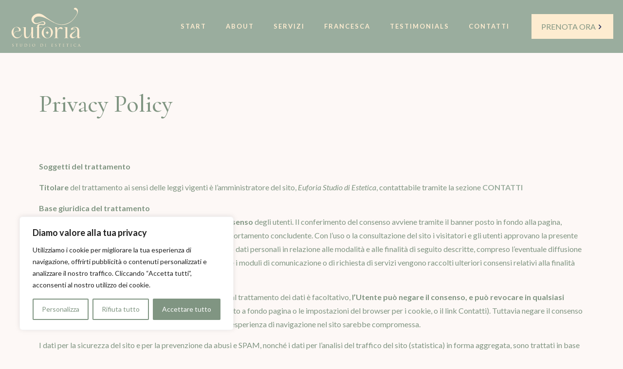

--- FILE ---
content_type: text/css
request_url: https://euforiaestetica.it/wp-content/uploads/elementor/css/post-3.css?ver=1729897395
body_size: 192
content:
.elementor-3 .elementor-element.elementor-element-947a094{--display:flex;--flex-direction:column;--container-widget-width:100%;--container-widget-height:initial;--container-widget-flex-grow:0;--container-widget-align-self:initial;--flex-wrap-mobile:wrap;--background-transition:0.3s;--padding-top:80px;--padding-bottom:80px;--padding-left:0px;--padding-right:0px;}.elementor-3 .elementor-element.elementor-element-6de4941 .elementor-heading-title{font-size:50px;}.elementor-3 .elementor-element.elementor-element-37d5b03{--display:flex;--background-transition:0.3s;}@media(max-width:1024px){.elementor-3 .elementor-element.elementor-element-947a094{--padding-top:40px;--padding-bottom:40px;--padding-left:0px;--padding-right:0px;}.elementor-3 .elementor-element.elementor-element-6de4941 .elementor-heading-title{font-size:40px;}}@media(max-width:767px){.elementor-3 .elementor-element.elementor-element-947a094{--padding-top:40px;--padding-bottom:40px;--padding-left:0px;--padding-right:0px;}.elementor-3 .elementor-element.elementor-element-6de4941{text-align:left;}.elementor-3 .elementor-element.elementor-element-6de4941 .elementor-heading-title{font-size:40px;}.elementor-3 .elementor-element.elementor-element-37d5b03{--margin-top:0px;--margin-bottom:0px;--margin-left:0px;--margin-right:0px;--padding-top:0px;--padding-bottom:0px;--padding-left:0px;--padding-right:0px;}.elementor-3 .elementor-element.elementor-element-ed19722{font-size:16px;line-height:1.5em;}}

--- FILE ---
content_type: image/svg+xml
request_url: https://euforiaestetica.it/wp-content/uploads/2023/12/logo.svg
body_size: 19148
content:
<svg xmlns="http://www.w3.org/2000/svg" viewBox="0 0 549.93 308.61"><defs><style>.cls-1{fill:#fdecd0;}</style></defs><title>logo</title><g id="Livello_2" data-name="Livello 2"><g id="Layer_1" data-name="Layer 1"><path class="cls-1" d="M182.44,231.23a20.1,20.1,0,0,1-2.89,2.38c-1.86,1.3-3.92,2.51-6.15,1.28-2.05-1.13-2.23-3.36-2.2-5.51v-.63L171,156.9c0-.81,0-1.63,0-2.54H156.58v2.38q0,15.1,0,30.2a18.74,18.74,0,0,1-.17,2.7c-1.66,11.56-6.36,21.93-12.85,31.49-3.16,4.66-6.86,9-12.12,11.47-6.5,3.06-13.86,2.22-16.31-6.9a48.07,48.07,0,0,1-1.71-11.48c-.27-19.16-.28-38.32-.39-57.48v-2.4H88.4l-.32.53c.45.36.86.93,1.36,1,1.62.38,3.32.45,4.9.9,3.49,1,4.28,2.2,4.29,5.85,0,16,0,32.07.14,48.1a69,69,0,0,0,2.31,18.11c3.26,11.69,12.83,15.07,23,13,6.47-1.34,11.26-5.56,15.43-10.42a84,84,0,0,0,15.91-29c.27-.83.53-1.67.79-2.5l.37.13c0,4.58,0,9.16,0,13.74.07,6.8,0,13.61.36,20.39.28,5.55,3.56,8.38,9.06,8,7.95-.54,13.54-5.44,19-10.57C184.15,230.3,183.44,230.19,182.44,231.23Z"/><path class="cls-1" d="M547.33,231.42a21.11,21.11,0,0,1-3.93,3.05c-3.95,2.35-7,.67-7.31-3.94,0-.42,0-.83,0-1.25q0-23-.11-46a63.17,63.17,0,0,0-.36-6.44c-1.36-12.61-9.08-21-21.47-23.49a53.37,53.37,0,0,0-20.27.33,42.81,42.81,0,0,0-16.39,6.29c-3.23,2.17-6,4.82-7,8.72-1.27,4.57,2,8,6.57,6.74a45.6,45.6,0,0,0,6.34-2.59,31.32,31.32,0,0,1,15.11-3.18c6.77.43,9.76,6,6,11.72A21.2,21.2,0,0,1,499,187c-4.68,3.22-9.55,6.18-14.49,9-5.47,3.08-10.75,6.36-15.15,10.9a25.42,25.42,0,0,0-7.25,13.56c-1.68,10.19,2.3,18.58,13.53,21a37.73,37.73,0,0,0,17.92-.71c9.28-2.51,17-7.77,24-14l3.72-3.27c0,1.53,0,2.55,0,3.56.15,2.83.12,5.7.54,8.49.76,5,4.17,7.44,9.15,7,7.92-.73,13.54-5.45,18.92-10.71C549,230.49,548.35,230.4,547.33,231.42Zm-26-12.26a3.42,3.42,0,0,1-.9,2.34c-6.32,5.29-13.21,9.72-21.21,12a20.45,20.45,0,0,1-13.46-.84c-7-2.82-10-10-7.33-17.39,1.75-4.84,5-8.64,8.72-12,2.91-2.66,6.23-4.88,9.1-7.6a104.46,104.46,0,0,0,8.91-9.55,13.79,13.79,0,0,0,3-8.91c0-4.78-2.26-8-6.8-9.61-4.29-1.55-8.73-1.34-13.17-1.27a21.37,21.37,0,0,1-4.13-.7c.72-1.27,1.19-2.78,2.19-3.77,6.57-6.51,18.09-8.13,25.4-3.74a16.68,16.68,0,0,1,7.65,10.5,68.29,68.29,0,0,1,2,13.11c.32,5.88.08,11.8.08,17.7C521.36,206,521.39,212.56,521.32,219.16Z"/><path class="cls-1" d="M283.56,152.28a72.42,72.42,0,0,0-7.88,1c-23.92,5.19-39.59,27.81-36.36,52.34,3,22.68,24.5,39.43,47.13,36.44,18.79-2.48,31.54-13,38.14-30.56,5.05-13.43,4.33-26.85-3.33-39.21C313,158.89,300.34,152.73,283.56,152.28Zm23.59,72.65c-3.24,6.93-7.93,12.51-15.73,14.3-10,2.31-18.71-.42-25.56-8.17-6.31-7.13-9.32-15.8-10.84-25-2-12.43-.79-24.5,4.51-36,3.42-7.41,8.49-13.32,17-14.91,9.7-1.82,18,1.13,24.55,8.49s9.45,16,10.79,25.47c.43,3.09.55,6.21.81,9.32C312.3,207.58,311.08,216.54,307.15,224.93Z"/><path class="cls-1" d="M217.7,156.34h2.37c6.39,0,12.78,0,19.16,0,1.62,0,1.91-.6,1.45-2.14H217.55v-6.58a11.83,11.83,0,0,1,5.37-10.18,11.43,11.43,0,0,1,2.13-1,19.39,19.39,0,0,1,6.27-.94,59.23,59.23,0,0,1,9.75,1.12l1.71.29a47.54,47.54,0,0,0,7.87.76c5.23,0,9.29-1.32,12.4-4a14.74,14.74,0,0,0,2.16-19.55c-3-4.26-7.64-6.33-14-6.33-.71,0-1.43,0-2.14.07-8.46.55-16.41,3.74-24.1,6.83a121.33,121.33,0,0,1-15.41,5.4,42.48,42.48,0,0,1-10.27,1.31c-7.27,0-17-2.09-21.8-12.08-3.78-7.8-2.63-17.36,3-25,9.29-12.53,24.6-15.16,35.81-15.16a79.9,79.9,0,0,1,9.14.54C254,73,279.94,87.76,305,102c13.17,7.49,26.78,15.23,40.66,21.25,1.52.83,24.07,12.81,54.88,12.81h0c34.21,0,64.53-14.41,90.11-42.83a167.52,167.52,0,0,0,29-42.3h0c3.42-6.68,6.07-13.64,6.49-21.24.54-9.72-1.88-18.46-9.46-25.15a17,17,0,0,0-12-4.55c-5.06.15-8.2,2.43-9.92,7.21-1.38,3.85-.49,5.5,3.5,5.94,10.41,1.13,22.86,12.12,21.84,25.34a36.61,36.61,0,0,1-2.66,11.6,210.36,210.36,0,0,1-28.54,41.54,141.19,141.19,0,0,1-24.59,20.69c-23.74,15.65-52.42,22.93-78.68,19.88-12.26-1.42-25-5.05-38.92-11.09A495.84,495.84,0,0,1,279.41,79c-2.88-2.18-5.66-4.35-8.37-6.46-17-13.27-31.74-24.72-53.35-26.11a56.51,56.51,0,0,0-24.06,3.27c-16.95,6.53-39,26.12-35.08,49.22,2.12,12.37,11.3,23.91,22.32,28.06a32.83,32.83,0,0,0,11.63,2c12.65,0,26-6,36.78-10.81l1.65-.75c4.55-2.08,10.2-4.67,15.74-4.67a15.11,15.11,0,0,1,5.63,1c1.08.43,4.36,1.74,5.73,5a9.09,9.09,0,0,1-2.09,9.81c-1.24,1.11-2.67,1.54-5.1,1.54-1.46,0-3.24-.16-5.3-.34l-3.48-.3-1.81-.14c-3-.25-6.79-.56-10.81-.56-10.32,0-17.39,2.1-21.63,6.41-3,3.09-4.51,7.29-4.42,12.47v6.59H193.9c.07.83.11,1.4.17,2.15H203c0,.66.1,1.13.1,1.6q0,38.12,0,76.23a3.75,3.75,0,0,1-2.68,4c-2,.65-4.19.9-6.26,1.44-.54.14-1,.71-1.46,1.08l.34.53h36.17l.36-.5c-.47-.38-.9-1-1.43-1.1-2.42-.58-4.93-.83-7.3-1.55-2.69-.81-3.25-1.83-3.25-4.57v-75C217.6,157.87,217.66,157.2,217.7,156.34Z"/><path class="cls-1" d="M82.32,210c-.41.77-.77,1.44-1.12,2.11-3.37,6.31-7.46,12.11-13.2,16.44-10,7.55-20.92,9.68-32.63,4.33C30.3,230.6,26.56,226.56,23,222.3c-3.31-4-4.17-8-3-13,2.84-12.53,10.21-19.94,22.83-21.75,3.68-.52,7.48-.28,11.22-.31,4.4,0,8.76-.28,12.83-2.17S73,180.17,73,175.71a18.49,18.49,0,0,0-6.65-14.27c-8.47-7.49-18.53-10.16-29.58-8.71C15.65,155.49.66,174.39,0,194.74c-.45,14.53,5.29,26.66,15.62,36.59,12.06,11.58,28,14.23,43.15,7.26,12.18-5.59,19.88-15.43,25-27.5a1.69,1.69,0,0,0,0-.51Zm-64.64.62a56.59,56.59,0,0,1-2.92-21c.28-7.45,1.36-14.77,4.5-21.63,2.88-6.31,7.07-11.3,14.17-13,10.5-2.49,20.1,2.85,24.14,13.72a42.45,42.45,0,0,1,2,9.92c.32,2.8-1,4.35-3.83,4.68-3.43.41-6.92.39-10.36.77-15.42,1.69-24.68,10.36-27.45,25.59C17.84,210.05,17.75,210.35,17.68,210.66Z"/><path class="cls-1" d="M392.18,153.83c-8.44-.47-15,3.31-20.4,9.41-4.51,5.09-7.07,11.22-9,17.66l-1,3.13c-.25-6.59-.13-13.12-.31-19.64a63.25,63.25,0,0,0-1.19-8.83c-.08-.5-.81-1.26-1.25-1.27-5-.09-9.95-.06-15.09-.06a85.58,85.58,0,0,1,3,23.7c.12,18.75,0,37.5.08,56.25a3.81,3.81,0,0,1-2.81,4.09c-2,.61-4.06.85-6.07,1.35a6.23,6.23,0,0,0-1.6,1l.47.61h34.66l.3-.59a4.87,4.87,0,0,0-1.43-1c-1.94-.49-4-.73-5.88-1.29-2.15-.62-3.2-2-3.18-4.47.09-10.7-.22-21.4.14-32.08a115,115,0,0,1,2.26-17.49A26.92,26.92,0,0,1,370.23,172c7.16-8.47,21-7.69,27.89-2.25,2.63,2.09,4.12,1.63,5.57-1.47,1.78-3.86,1.26-7.06-1.67-10.12A14.18,14.18,0,0,0,392.18,153.83Z"/><path class="cls-1" d="M450.63,239.65c-1.47-.38-3-.5-4.49-.83-3.75-.84-4.66-2-4.66-5.89V154.34H416.84l-.35.49c.44.38.82,1,1.32,1.09,1.61.39,3.29.51,4.9.91,3.42.83,4.32,2,4.32,5.53q0,35.5,0,71c0,3.37-.93,4.64-4.19,5.42-1.61.39-3.29.49-4.91.88-.52.12-.92.73-1.38,1.12l.37.47h34.69c.11-.16.23-.32.34-.49C451.51,240.37,451.13,239.77,450.63,239.65Z"/><rect class="cls-1" x="275.27" y="189.71" width="16.17" height="16.17" transform="translate(-56.87 258.29) rotate(-45)"/><path class="cls-1" d="M9.39,308.61a8.78,8.78,0,0,1-3.85-.77.77.77,0,0,1-.36-.32,2.52,2.52,0,0,1-.07-.78c0-.5,0-1.51.14-3,0-.31.1-.46.23-.46s.2.1.2.31a5.14,5.14,0,0,0,.09,1.07,3.26,3.26,0,0,0,1.49,2.21,5.21,5.21,0,0,0,2.76.72,4,4,0,0,0,3-1.15,3.83,3.83,0,0,0,1.07-2.67,4.47,4.47,0,0,0-.7-2.53,14.09,14.09,0,0,0-2.6-2.65l-1.29-1.06a11.7,11.7,0,0,1-2.95-3.19,6.19,6.19,0,0,1-.79-3.05,4.75,4.75,0,0,1,1.61-3.75,6.3,6.3,0,0,1,4.34-1.42,11,11,0,0,1,2.67.29,6,6,0,0,0,1,.14c.19,0,.29.07.29.2l0,.37c0,.25,0,.62,0,1.1s0,1,0,1.58-.07.66-.2.66-.19-.13-.23-.37a3.76,3.76,0,0,0-.38-1.44c-.55-1-1.75-1.53-3.59-1.53a3.67,3.67,0,0,0-2.53.91,3.1,3.1,0,0,0-1,2.43,3.77,3.77,0,0,0,.71,2.23,15.34,15.34,0,0,0,2.79,2.6l.81.63a13.56,13.56,0,0,1,3.32,3.42,6.52,6.52,0,0,1,.87,3.33,6.35,6.35,0,0,1-.56,2.49,5.31,5.31,0,0,1-1.88,2.28A7.34,7.34,0,0,1,9.39,308.61Z"/><path class="cls-1" d="M42.1,287.72v12.15q0,5,.14,6.24a3.25,3.25,0,0,0,.3,1.11,1,1,0,0,0,.82.47,9.28,9.28,0,0,0,1.3.12c.15,0,.22.05.22.17s-.15.23-.45.23l-1.54,0-1.41,0-.59,0-.56,0-1.21,0-1,0c-.3,0-.46-.08-.46-.23s.08-.17.23-.17a3.9,3.9,0,0,0,.86-.12c.43-.07.7-.6.84-1.58.1-.8.14-2.88.14-6.24V287.72l-2.12,0-2.13,0a8.27,8.27,0,0,0-2,.22,1.71,1.71,0,0,0-1,.7,6.36,6.36,0,0,0-.49.89c-.08.2-.17.29-.29.29s-.14-.08-.14-.26a21.9,21.9,0,0,1,.63-3c.11-.36.21-.54.29-.54a2.24,2.24,0,0,1,.43.16,2.72,2.72,0,0,0,.83.18,21.85,21.85,0,0,0,2.27.15H46.81a11.2,11.2,0,0,0,2-.15l.36-.05.29-.06.16,0c.09,0,.14.12.14.34s0,.92,0,1.79,0,1.32,0,1.38c0,.25-.06.37-.2.37s-.21-.16-.23-.49a1,1,0,0,0,0-.16,1.25,1.25,0,0,1,0-.15c-.09-1-1.27-1.55-3.53-1.59l-1.81,0Z"/><path class="cls-1" d="M68.88,294.82v4a14.4,14.4,0,0,0,.56,4.5,6.42,6.42,0,0,0,1.6,2.6,5.41,5.41,0,0,0,2,1.25,7.6,7.6,0,0,0,2.36.33,6,6,0,0,0,2.51-.56,5.46,5.46,0,0,0,2-1.51q1.67-2.07,1.67-7v-3.59q0-5.29-.06-6.21a2.45,2.45,0,0,0-.3-1.14,1.42,1.42,0,0,0-.93-.5,4.12,4.12,0,0,0-1-.09c-.16,0-.23-.05-.23-.17s.15-.23.46-.23l1.29,0c.48,0,.89,0,1.22,0l.54,0,1-.05,1.45,0c.31,0,.46.08.46.23s-.08.17-.23.17a5,5,0,0,0-.72.09,1.11,1.11,0,0,0-.79.49,2.89,2.89,0,0,0-.27,1.15q-.06.92-.06,6.21v3.07a20.48,20.48,0,0,1-.55,5,6.79,6.79,0,0,1-2.09,3.56,8.6,8.6,0,0,1-5.93,2.13,8.27,8.27,0,0,1-5.92-2c-1.66-1.59-2.5-4.11-2.5-7.56v-4.19c0-3.53,0-5.6,0-6.21a2.33,2.33,0,0,0-.31-1.14,1.42,1.42,0,0,0-.93-.5,4.12,4.12,0,0,0-1-.09c-.15,0-.23-.05-.23-.17s.16-.23.46-.23l2,0,1.27.06,1.19-.05,1.65,0c.31,0,.46.08.46.23s-.07.17-.23.17A5.15,5.15,0,0,0,70,287a1,1,0,0,0-.77.46,2.76,2.76,0,0,0-.29,1.18Q68.88,289.53,68.88,294.82Z"/><path class="cls-1" d="M104.12,299.87v-5.05q0-5.29-.06-6.21a2.71,2.71,0,0,0-.27-1.15,1.33,1.33,0,0,0-.88-.49,4,4,0,0,0-1-.09c-.22,0-.32-.05-.32-.17s.15-.23.46-.23l1.35,0c.52,0,1,0,1.32,0l.58,0,.73,0c.41,0,.91,0,1.51,0l1.64,0h.54l2,0a20.93,20.93,0,0,1,2.16.18,15,15,0,0,1,2.44.49,12.3,12.3,0,0,1,2.25,1,8.67,8.67,0,0,1,2.12,1.61,10.11,10.11,0,0,1,2.79,7.3,11.31,11.31,0,0,1-3.1,8.1q-3.17,3.31-8.71,3.31c-1,0-2.35-.06-4-.18-.34,0-.71,0-1.1-.07l-.91-.07-.37,0-1.15,0-.89,0-.78,0c-.31,0-.46-.08-.46-.23s.1-.17.29-.17l.8-.12c.42-.07.7-.6.84-1.58Q104.11,304.91,104.12,299.87Zm2.41-5.51v3.56q0,5.15.06,6.24a6,6,0,0,0,.32,2.18c.52.77,2.14,1.15,4.88,1.15a9.26,9.26,0,0,0,6.84-2.67,7,7,0,0,0,1.7-2.95,12.8,12.8,0,0,0,.6-3.92,10.09,10.09,0,0,0-2.76-7.24,9,9,0,0,0-4.09-2.61,19.43,19.43,0,0,0-5.3-.64,5.12,5.12,0,0,0-1.87.2.57.57,0,0,0-.35.57Q106.53,289.22,106.53,294.36Z"/><path class="cls-1" d="M142.69,299.87v-5.05q0-5.29-.06-6.21c0-.94-.38-1.48-1-1.61a3.35,3.35,0,0,0-.89-.12c-.16,0-.24-.05-.24-.17s.16-.23.46-.23l1.13,0c.46,0,.86,0,1.22,0l.56,0,.56,0c.35,0,.75,0,1.21,0l1,0c.31,0,.46.08.46.23s-.07.17-.22.17a5.08,5.08,0,0,0-.73.09,1.08,1.08,0,0,0-.78.49,2.71,2.71,0,0,0-.28,1.15q-.06.92-.06,6.21v5.05q0,5,.15,6.24a3.25,3.25,0,0,0,.3,1.11,1,1,0,0,0,.82.47,9,9,0,0,0,1.18.12c.23,0,.34.05.34.17s-.14.23-.43.23l-1.55,0-1.42,0-.59,0-.56,0-1.21,0-1,0c-.3,0-.46-.08-.46-.23s.11-.17.32-.17a3.12,3.12,0,0,0,.74-.09c.44-.1.73-.63.87-1.61Q142.68,304.91,142.69,299.87Z"/><path class="cls-1" d="M175.42,308.61a12.31,12.31,0,0,1-4.16-.67,9.38,9.38,0,0,1-3.16-1.8,10.75,10.75,0,0,1-2.16-2.62,11.4,11.4,0,0,1-1.28-3,13,13,0,0,1-.39-3.16,11.09,11.09,0,0,1,.68-3.74,13.2,13.2,0,0,1,2-3.61,9.72,9.72,0,0,1,3.58-2.8A12.63,12.63,0,0,1,183.72,289a10.12,10.12,0,0,1,3.17,7.86,11.75,11.75,0,0,1-3.19,8.35A10.8,10.8,0,0,1,175.42,308.61Zm.78-1.09a7.47,7.47,0,0,0,3.9-1.08,7.24,7.24,0,0,0,2-1.68,8.63,8.63,0,0,0,1.46-2.87,14,14,0,0,0,.58-4.23,11.18,11.18,0,0,0-2.55-7.77,8.45,8.45,0,0,0-12.25-.39c-1.55,1.63-2.33,4-2.33,7a11.8,11.8,0,0,0,2.62,8A8.33,8.33,0,0,0,176.2,307.52Z"/><path class="cls-1" d="M230.49,299.87v-5.05q0-5.29-.06-6.21a2.44,2.44,0,0,0-.27-1.15,1.3,1.3,0,0,0-.87-.49,4.12,4.12,0,0,0-1-.09c-.21,0-.32-.05-.32-.17s.15-.23.46-.23l1.35,0c.52,0,1,0,1.32,0l.58,0,.73,0c.42,0,.92,0,1.51,0l1.64,0h.55l2,0a20.57,20.57,0,0,1,2.15.18,15.11,15.11,0,0,1,2.45.49,12.24,12.24,0,0,1,2.24,1,8.67,8.67,0,0,1,2.12,1.61,10.11,10.11,0,0,1,2.79,7.3,11.31,11.31,0,0,1-3.1,8.1q-3.16,3.31-8.71,3.31c-1,0-2.35-.06-4-.18-.35,0-.72,0-1.11-.07l-.91-.07-.37,0-1.15,0-.89,0-.78,0c-.3,0-.46-.08-.46-.23s.1-.17.29-.17l.81-.12c.42-.07.69-.6.83-1.58Q230.49,304.91,230.49,299.87Zm2.42-5.51v3.56q0,5.15.06,6.24a6.1,6.1,0,0,0,.31,2.18q.78,1.16,4.89,1.15a9.26,9.26,0,0,0,6.84-2.67,7,7,0,0,0,1.69-2.95,12.8,12.8,0,0,0,.61-3.92,10.09,10.09,0,0,0-2.76-7.24,9.06,9.06,0,0,0-4.1-2.61,19.38,19.38,0,0,0-5.3-.64,5.12,5.12,0,0,0-1.87.2.56.56,0,0,0-.34.57Q232.91,289.22,232.91,294.36Z"/><path class="cls-1" d="M269.06,299.87v-5.05q0-5.29-.06-6.21c-.05-.94-.38-1.48-1-1.61a3.35,3.35,0,0,0-.89-.12c-.16,0-.23-.05-.23-.17s.15-.23.46-.23l1.12,0c.46,0,.87,0,1.22,0l.56,0,.56,0c.35,0,.76,0,1.21,0l1,0c.3,0,.46.08.46.23s-.08.17-.23.17a4.83,4.83,0,0,0-.72.09,1.09,1.09,0,0,0-.79.49,2.58,2.58,0,0,0-.27,1.15q-.06.92-.06,6.21v5.05q0,5,.14,6.24a3.25,3.25,0,0,0,.3,1.11,1,1,0,0,0,.82.47,9,9,0,0,0,1.18.12c.23,0,.34.05.34.17s-.14.23-.43.23l-1.55,0-1.42,0-.59,0-.56,0-1.21,0-1.05,0c-.3,0-.46-.08-.46-.23s.11-.17.32-.17a3.2,3.2,0,0,0,.75-.09c.44-.1.72-.63.86-1.61Q269.05,304.91,269.06,299.87Z"/><path class="cls-1" d="M318.35,299.87v-5.05q0-5.29-.06-6.21a2.23,2.23,0,0,0-.3-1.14,1.42,1.42,0,0,0-.93-.5l-.23,0-.33,0-.27,0c-.25,0-.38-.09-.38-.17s.15-.23.46-.23c1,0,2,0,3.25.09q5.93,0,6.58,0a5.47,5.47,0,0,0,1.32-.17.92.92,0,0,1,.32-.12c.07,0,.11.09.11.26a3.22,3.22,0,0,1-.1.47,6,6,0,0,0-.13.88l-.11,1.72c0,.33-.12.49-.23.49s-.23-.12-.23-.37a2.84,2.84,0,0,0-.14-.95c-.2-.59-.89-.95-2.07-1.06-.5-.06-1.82-.09-3.94-.09-.12,0-.17.1-.17.29v7.93c0,.19.05.29.17.29,2.6,0,4.13,0,4.57-.06a2.13,2.13,0,0,0,1.44-.49c.15-.19.26-.28.34-.28s.14.07.14.23a1.4,1.4,0,0,1,0,.25c0,.14-.06.33-.1.58s-.07.51-.09.77-.06.76-.08,1.23,0,.71,0,.73c0,.29-.11.43-.2.43s-.2-.15-.2-.46a2.41,2.41,0,0,0-.12-.8c-.13-.54-.63-.86-1.49-.95a39.86,39.86,0,0,0-4.11-.15.18.18,0,0,0-.2.2v7.45a4.77,4.77,0,0,0,.24,1.42,1.19,1.19,0,0,0,.71.68,7.29,7.29,0,0,0,2.38.26,9.78,9.78,0,0,0,2.59-.26,1.72,1.72,0,0,0,1-.68,3.8,3.8,0,0,0,.49-1.45c.06-.29.15-.43.26-.43s.17.14.17.43c0,.13,0,.57-.14,1.29s-.17,1.23-.23,1.5-.23.58-.4.64a3.91,3.91,0,0,1-1.15.1c-.56,0-2,0-4.2-.08l-3.59-.09c-.19,0-.53,0-1,.06a7.55,7.55,0,0,1-1.12,0c-.3,0-.46-.08-.46-.23s.11-.13.32-.17l.66-.09a1.07,1.07,0,0,0,.76-.66,6.06,6.06,0,0,0,.27-2C318.33,303.52,318.35,301.81,318.35,299.87Z"/><path class="cls-1" d="M350.11,308.61a8.78,8.78,0,0,1-3.85-.77.77.77,0,0,1-.36-.32,2.52,2.52,0,0,1-.07-.78c0-.5.05-1.51.14-3,0-.31.1-.46.23-.46s.2.1.2.31a5.14,5.14,0,0,0,.09,1.07,3.26,3.26,0,0,0,1.49,2.21,5.21,5.21,0,0,0,2.76.72,4,4,0,0,0,3-1.15,3.83,3.83,0,0,0,1.07-2.67,4.47,4.47,0,0,0-.7-2.53,14.09,14.09,0,0,0-2.6-2.65l-1.29-1.06a11.7,11.7,0,0,1-2.95-3.19,6.19,6.19,0,0,1-.79-3.05,4.75,4.75,0,0,1,1.61-3.75,6.3,6.3,0,0,1,4.34-1.42,11,11,0,0,1,2.67.29,6,6,0,0,0,1,.14c.19,0,.28.07.28.2l0,.37c0,.25,0,.62,0,1.1s0,1,0,1.58-.07.66-.2.66-.2-.13-.23-.37a3.76,3.76,0,0,0-.38-1.44c-.55-1-1.75-1.53-3.59-1.53a3.67,3.67,0,0,0-2.53.91,3.1,3.1,0,0,0-1,2.43,3.77,3.77,0,0,0,.71,2.23,15.34,15.34,0,0,0,2.79,2.6l.81.63A13.56,13.56,0,0,1,356,299.3a6.52,6.52,0,0,1,.87,3.33,6.35,6.35,0,0,1-.56,2.49,5.31,5.31,0,0,1-1.88,2.28A7.34,7.34,0,0,1,350.11,308.61Z"/><path class="cls-1" d="M382.82,287.72v12.15q0,5,.14,6.24a3.25,3.25,0,0,0,.3,1.11,1,1,0,0,0,.82.47,9.29,9.29,0,0,0,1.29.12c.16,0,.23.05.23.17s-.15.23-.45.23l-1.54,0-1.41,0-.59,0-.56,0-1.21,0-1,0c-.3,0-.46-.08-.46-.23s.08-.17.23-.17a3.9,3.9,0,0,0,.86-.12c.43-.07.7-.6.84-1.58.1-.8.14-2.88.14-6.24V287.72l-2.12,0-2.13,0a8.27,8.27,0,0,0-2,.22,1.71,1.71,0,0,0-1,.7,6.36,6.36,0,0,0-.49.89c-.08.2-.17.29-.29.29s-.14-.08-.14-.26a21.9,21.9,0,0,1,.63-3c.11-.36.21-.54.29-.54a2.24,2.24,0,0,1,.43.16,2.72,2.72,0,0,0,.83.18,21.85,21.85,0,0,0,2.27.15h10.78a11.2,11.2,0,0,0,2-.15l.36-.05.29-.06.16,0c.09,0,.14.12.14.34s0,.92,0,1.79-.05,1.32-.05,1.38c0,.25-.06.37-.2.37s-.21-.16-.23-.49a1,1,0,0,0,0-.16,1.25,1.25,0,0,1,0-.15c-.09-1-1.27-1.55-3.53-1.59l-1.81,0Z"/><path class="cls-1" d="M408.77,299.87v-5.05q0-5.29-.06-6.21a2.45,2.45,0,0,0-.3-1.14,1.42,1.42,0,0,0-.93-.5l-.23,0-.33,0-.28,0c-.24,0-.37-.09-.37-.17s.15-.23.46-.23c1,0,2,0,3.25.09,3.94,0,6.14,0,6.58,0a5.47,5.47,0,0,0,1.32-.17.85.85,0,0,1,.32-.12c.07,0,.11.09.11.26a3.22,3.22,0,0,1-.1.47,4.91,4.91,0,0,0-.13.88l-.11,1.72c0,.33-.12.49-.23.49s-.23-.12-.23-.37a2.59,2.59,0,0,0-.15-.95c-.19-.59-.88-.95-2.07-1.06-.49-.06-1.81-.09-3.93-.09-.12,0-.17.1-.17.29v7.93c0,.19.05.29.17.29,2.6,0,4.13,0,4.57-.06a2.12,2.12,0,0,0,1.43-.49c.16-.19.27-.28.35-.28s.14.07.14.23a1.4,1.4,0,0,1,0,.25c0,.14-.06.33-.1.58s-.07.51-.09.77-.07.76-.08,1.23,0,.71,0,.73c0,.29-.11.43-.2.43s-.2-.15-.2-.46a2.41,2.41,0,0,0-.12-.8c-.13-.54-.63-.86-1.49-.95a40,40,0,0,0-4.11-.15.18.18,0,0,0-.2.2v7.45a4.47,4.47,0,0,0,.24,1.42,1.18,1.18,0,0,0,.7.68,7.36,7.36,0,0,0,2.39.26,9.78,9.78,0,0,0,2.59-.26,1.72,1.72,0,0,0,1-.68,3.8,3.8,0,0,0,.49-1.45c.06-.29.14-.43.26-.43s.17.14.17.43c0,.13-.05.57-.14,1.29s-.17,1.23-.23,1.5-.23.58-.4.64a4,4,0,0,1-1.15.1c-.56,0-2,0-4.2-.08l-3.59-.09c-.19,0-.53,0-1,.06a7.55,7.55,0,0,1-1.12,0c-.31,0-.46-.08-.46-.23s.11-.13.32-.17l.66-.09a1.09,1.09,0,0,0,.76-.66,6.06,6.06,0,0,0,.27-2C408.75,303.52,408.77,301.81,408.77,299.87Z"/><path class="cls-1" d="M444.64,287.72v12.15q0,5,.14,6.24a3.25,3.25,0,0,0,.3,1.11,1,1,0,0,0,.82.47,9.28,9.28,0,0,0,1.3.12c.15,0,.23.05.23.17s-.16.23-.46.23l-1.54,0-1.41,0-.59,0-.56,0-1.21,0-1.05,0c-.3,0-.46-.08-.46-.23s.08-.17.24-.17a4.05,4.05,0,0,0,.86-.12c.42-.07.7-.6.83-1.58.1-.8.14-2.88.14-6.24V287.72l-2.12,0-2.13,0a8.27,8.27,0,0,0-2,.22,1.71,1.71,0,0,0-1,.7,6.36,6.36,0,0,0-.49.89c-.08.2-.17.29-.29.29s-.14-.08-.14-.26a21.9,21.9,0,0,1,.63-3c.12-.36.21-.54.29-.54a2,2,0,0,1,.43.16,2.72,2.72,0,0,0,.83.18,21.85,21.85,0,0,0,2.27.15h10.78a11.12,11.12,0,0,0,2-.15l.36-.05.29-.06.16,0c.09,0,.14.12.14.34s0,.92,0,1.79,0,1.32,0,1.38c0,.25-.07.37-.21.37s-.21-.16-.23-.49a1,1,0,0,0,0-.16,1.25,1.25,0,0,1,0-.15c-.09-1-1.27-1.55-3.53-1.59l-1.81,0Z"/><path class="cls-1" d="M470.59,299.87v-5.05q0-5.29-.06-6.21c0-.94-.38-1.48-1-1.61a3.35,3.35,0,0,0-.89-.12c-.16,0-.23-.05-.23-.17s.15-.23.46-.23l1.12,0c.46,0,.86,0,1.22,0l.56,0,.56,0c.35,0,.76,0,1.21,0l1.05,0c.3,0,.45.08.45.23s-.07.17-.22.17a4.83,4.83,0,0,0-.72.09,1.09,1.09,0,0,0-.79.49,2.71,2.71,0,0,0-.28,1.15q0,.92-.05,6.21v5.05c0,3.36,0,5.44.14,6.24a3.25,3.25,0,0,0,.3,1.11,1,1,0,0,0,.82.47,9,9,0,0,0,1.18.12c.23,0,.34.05.34.17s-.14.23-.43.23l-1.55,0-1.42,0-.59,0-.56,0-1.21,0-1,0c-.31,0-.46-.08-.46-.23s.11-.17.32-.17a3.06,3.06,0,0,0,.74-.09c.45-.1.73-.63.87-1.61Q470.59,304.91,470.59,299.87Z"/><path class="cls-1" d="M505.14,308.61q-6,0-9.49-3.1a10.88,10.88,0,0,1-3.48-8.51,12.17,12.17,0,0,1,.75-4,10.22,10.22,0,0,1,2.47-3.88c2.05-2,5-3.07,8.77-3.07a23.15,23.15,0,0,1,4.17.34c.27.06,1.28.2,3,.43.18,0,.26.13.26.32a1.8,1.8,0,0,1,0,.27c0,.13,0,.31-.05.55s0,.5-.06.79,0,.9-.06,1.65,0,1.19,0,1.31c0,.4-.1.6-.26.6s-.23-.2-.23-.6a3.66,3.66,0,0,0-1.2-2.93,6.54,6.54,0,0,0-2.37-1.16,11.51,11.51,0,0,0-3.38-.48c-3,0-5.18.7-6.61,2.1a7.47,7.47,0,0,0-2,3.23,14.74,14.74,0,0,0-.56,4.27,10.41,10.41,0,0,0,2.95,7.39,9.79,9.79,0,0,0,7.43,3.13q3.58,0,5-1.44a4.42,4.42,0,0,0,1.06-2.41c.06-.29.15-.43.29-.43s.2.14.2.43-.07.7-.21,1.64a16.4,16.4,0,0,1-.42,2,1.83,1.83,0,0,1-.23.53,1.67,1.67,0,0,1-.52.3A14.86,14.86,0,0,1,505.14,308.61Z"/><path class="cls-1" d="M538.3,299.73h-6.18a.29.29,0,0,0-.28.23l-1.73,5.09a5.77,5.77,0,0,0-.4,1.92.68.68,0,0,0,.32.62,1.24,1.24,0,0,0,.71.22H531c.25,0,.38.05.38.17s-.18.23-.52.23l-1.22,0-.94-.05-1.23.05c-.81,0-1.48,0-2,0-.37,0-.55-.08-.55-.23s.13-.17.4-.17a6,6,0,0,0,.69-.06,2.08,2.08,0,0,0,1.44-.79,7.8,7.8,0,0,0,1-1.91l6.52-17.85c.27-.75.48-1.12.63-1.12s.37.34.64,1c.07.19.55,1.46,1.45,3.8l2.9,7.56c1,2.7,1.83,4.69,2.34,6,.77,1.88,1.59,2.94,2.47,3.19a3.42,3.42,0,0,0,1.12.18c.22,0,.32.05.32.17s-.19.23-.58.23c-1.68,0-3.19,0-4.51-.06-.57,0-.86-.1-.86-.2s.07-.16.2-.2.33-.35.17-.78l-2.67-7.07A.28.28,0,0,0,538.3,299.73Zm-5.86-1h5.49c.11,0,.15-.07.11-.21l-2.73-7.75c-.13-.45-.27-.45-.43,0l-2.53,7.75C532.29,298.63,532.33,298.7,532.44,298.7Z"/></g></g></svg>